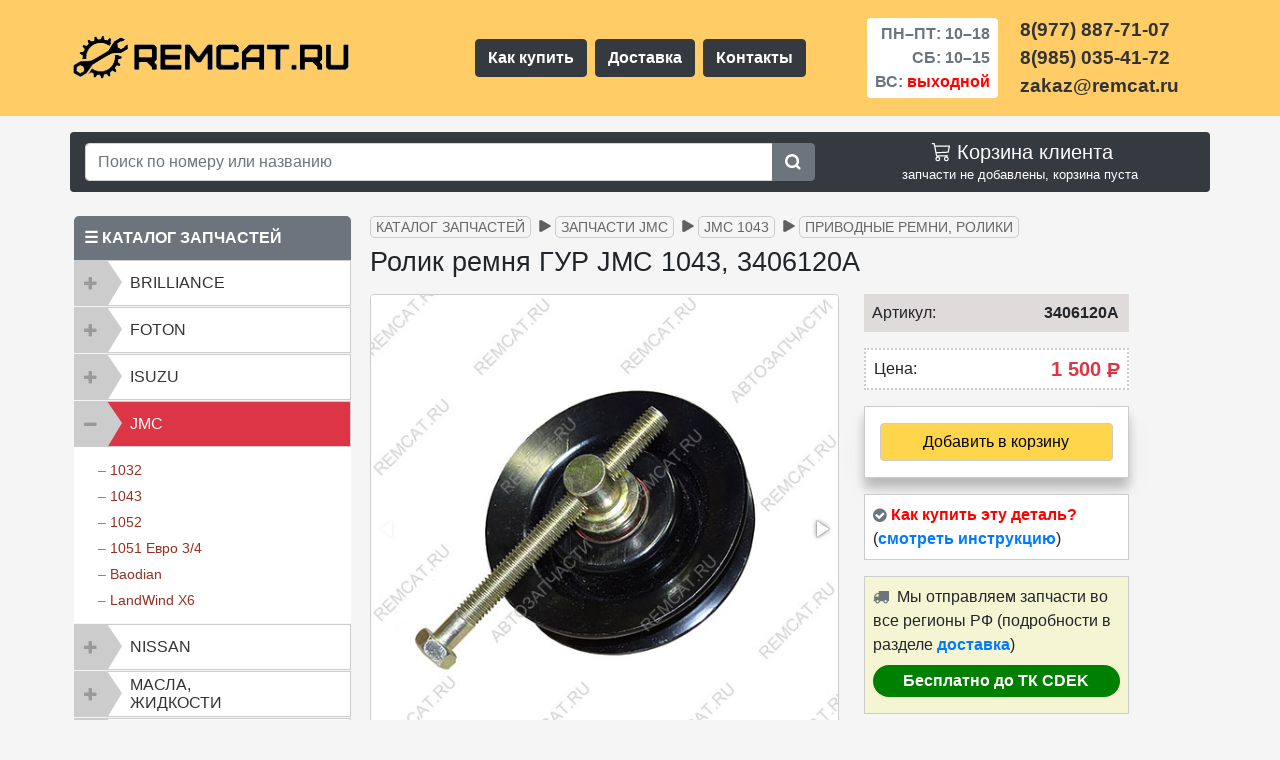

--- FILE ---
content_type: text/html; charset=UTF-8
request_url: https://remcat.ru/catalog/jmc/1043/remni-roliki/rolik-remnya-gur-jmc1043/
body_size: 14783
content:
<!DOCTYPE html><html lang="ru"><head><meta charset="UTF-8"><meta content="IE=edge" http-equiv="X-UA-Compatible"><link href="favicon.ico" rel="icon" type="image/x-icon"><link rel="apple-touch-icon" sizes="120x120" href="/assets/images/favicon/apple-icon-120x120.png"><link rel="icon" type="image/png" sizes="32x32" href="/assets/images/favicon/favicon-32x32.png"><link rel="icon" type="image/png" sizes="16x16" href="/assets/images/favicon/favicon-16x16.png"><link rel="mask-icon" href="/assets/images/favicon/favicon-32x32.svg" color="#fff">
<meta name="viewport" content="width=device-width, initial-scale=1, shrink-to-fit=no">


<title>3406120A Ролик ремня ГУР JMC 1043 | магазин REMCAT.RU</title><meta name="yandex-verification" content="5165c9733e01a527"><meta name="description" content="Купить ролик ремня ГУР JMC 1043, 3406120A в магазине запчастей для грузовиков и пикапов REMCAT.RU"><meta name="keywords" content="Ролик ремня ГУР JMC 1043, 3406120A, ролик jmc 1043, гур jmc 1043, ремень jmc 1043"><base href="https://remcat.ru/"><link rel="canonical" href="https://remcat.ru/catalog/jmc/1043/remni-roliki/rolik-remnya-gur-jmc1043/"><meta property="og:title" content="3406120A Ролик ремня ГУР JMC 1043 | магазин REMCAT.RU"><meta property="og:description" content="Купить ролик ремня ГУР JMC 1043, 3406120A в магазине запчастей для грузовиков и пикапов REMCAT.RU"><meta property="og:image" content="https://remcat.ru/assets/images/products/193/rolik-remnya-gur-jmc1043-1.jpg"><meta property="og:url" content="https://remcat.ru/catalog/jmc/1043/remni-roliki/rolik-remnya-gur-jmc1043/"><meta property="og:type" content="website"><meta name="twitter:card" content="summary"><meta name="twitter:title" content="3406120A Ролик ремня ГУР JMC 1043 | магазин REMCAT.RU"><meta name="twitter:description" content="Купить ролик ремня ГУР JMC 1043, 3406120A в магазине запчастей для грузовиков и пикапов REMCAT.RU"><meta name="twitter:image" content="https://remcat.ru/assets/images/products/193/rolik-remnya-gur-jmc1043-1.jpg">
    <link rel="stylesheet" href="/assets/components/themebootstrap/css/bootstrap.min.css" >
    <link rel="stylesheet" href="/assets/components/themebootstrap/css/css/all3.css?time=33" >
    <link rel="stylesheet" href="/assets/components/minishop2/css/web/default.css" >
    <link rel="stylesheet" href="/assets/components/themebootstrap/css/responsive.css">
    <script>if(navigator.userAgent.indexOf("Firefox")>=0){var elms=document.querySelectorAll('link[rel=preload][as=style]');for(i=0;i<elms.length;i++){elms[i].rel="stylesheet";}}</script>
    <link rel="dns-prefetch" href="https://mc.yandex.ru">
    <link rel="preconnect" href="https://mc.yandex.ru">
 

<script>miniShop2Config = {"cssUrl":"\/assets\/components\/minishop2\/css\/web\/","jsUrl":"\/assets\/components\/minishop2\/js\/web\/","actionUrl":"\/assets\/components\/minishop2\/action.php","ctx":"web","close_all_message":"\u0437\u0430\u043a\u0440\u044b\u0442\u044c \u0432\u0441\u0435","price_format":[2,"."," "],"price_format_no_zeros":true,"weight_format":[3,"."," "],"weight_format_no_zeros":true};</script>
</head>
<body> <header>
    <!-- -->
    
       <div class="container-fluid">
            
       <!--<a href="news/ng2026/" class="slike d-block text-center d-sm-flex justify-content-center font-weight-bold align-items-center py-1 text-decoration-none" title="notice">
                
                <div style="color: #FFFF00">
                    <span>&nbsp;</span>
                    
                    <span  style="font-weight: 500; color:#fff">
                        <svg xmlns="http://www.w3.org/2000/svg" width="22" height="22" fill="currentColor" class="bi bi-tree" viewBox="0 0 20 20"><path d="M8.416.223a.5.5 0 0 0-.832 0l-3 4.5A.5.5 0 0 0 5 5.5h.098L3.076 8.735A.5.5 0 0 0 3.5 9.5h.191l-1.638 3.276a.5.5 0 0 0 .447.724H7V16h2v-2.5h4.5a.5.5 0 0 0 .447-.724L12.31 9.5h.191a.5.5 0 0 0 .424-.765L10.902 5.5H11a.5.5 0 0 0 .416-.777l-3-4.5zM6.437 4.758A.5.5 0 0 0 6 4.5h-.066L8 1.401 10.066 4.5H10a.5.5 0 0 0-.424.765L11.598 8.5H11.5a.5.5 0 0 0-.447.724L12.69 12.5H3.309l1.638-3.276A.5.5 0 0 0 4.5 8.5h-.098l2.022-3.235a.5.5 0 0 0 .013-.507z"/></svg>C Новым годом и Рождеством Христовым!&nbsp;&nbsp;– &nbsp;<span style="color:#eeff07">праздничный график <svg xmlns="http://www.w3.org/2000/svg" width="20" height="20" fill="currentColor" class="bi bi-hand-index-thumb" viewBox="0 0 20 20"><path d="M6.75 1a.75.75 0 0 1 .75.75V8a.5.5 0 0 0 1 0V5.467l.086-.004c.317-.012.637-.008.816.027.134.027.294.096.448.182.077.042.15.147.15.314V8a.5.5 0 0 0 1 0V6.435l.106-.01c.316-.024.584-.01.708.04.118.046.3.207.486.43.081.096.15.19.2.259V8.5a.5.5 0 1 0 1 0v-1h.342a1 1 0 0 1 .995 1.1l-.271 2.715a2.5 2.5 0 0 1-.317.991l-1.395 2.442a.5.5 0 0 1-.434.252H6.118a.5.5 0 0 1-.447-.276l-1.232-2.465-2.512-4.185a.517.517 0 0 1 .809-.631l2.41 2.41A.5.5 0 0 0 6 9.5V1.75A.75.75 0 0 1 6.75 1zM8.5 4.466V1.75a1.75 1.75 0 1 0-3.5 0v6.543L3.443 6.736A1.517 1.517 0 0 0 1.07 8.588l2.491 4.153 1.215 2.43A1.5 1.5 0 0 0 6.118 16h6.302a1.5 1.5 0 0 0 1.302-.756l1.395-2.441a3.5 3.5 0 0 0 .444-1.389l.271-2.715a2 2 0 0 0-1.99-2.199h-.581a5.114 5.114 0 0 0-.195-.248c-.191-.229-.51-.568-.88-.716-.364-.146-.846-.132-1.158-.108l-.132.012a1.26 1.26 0 0 0-.56-.642 2.632 2.632 0 0 0-.738-.288c-.31-.062-.739-.058-1.05-.046l-.048.002zm2.094 2.025z"/></svg></span>
                    </span>
                </div>-->
                
  <!--<div class="pl-3 text-white">&nbsp;off</div>-->
       <!--</a>-->
        </div>
     <!--<div class="clearfix pt-2 pt-sm-0" style="background-color: #aa3389;">&nbsp;</div>-->
 
    <!-- -->
     <div class="head-top container-fluid py-2" ><!--   pb-2 pt-4 pt-md-3-->
        <div class="container">
            <div class="row align-items-center my-2">
               <div class="col-12 col-md-4 order-md-1 col-lg-4 order-lg-1 mb-2 mb-sm-0 p-0 d-flex justify-content-center justify-content-lg-start" >
                   <a href="https://remcat.ru/"><img class="logo-pic text-center" src="assets/images/if/logo-remcat4.png" alt="Магазин запчастей – REMCAT.RU"></a>
                   
               </div>
               
               <nav class="col-12 col-sm-4 order-4 menu col-md-2 d-sm-inline d-lg-flex order-md-4 col-lg-4 order-lg-2 px-0 mt-2 mt-sm-0 d-flex justify-content-around justify-content-lg-center">
                   <a class="btn btn-dark font-weight-bold m-1 text-nowrap" href="/kak-kupit-detal/">Как купить</a>
                   <a class="btn btn-dark font-weight-bold m-1" href="/dostavka/">Доставка</a>
                   <a class="btn btn-dark font-weight-bold m-1" href="/contacts/">Контакты</a>
               </nav>
               <div class="timework col-6 col-sm-4 col-md-3 order-md-2 col-lg-2 order-lg-3 d-flex justify-content-center pr-md-0">
                   <div class="font-weight-bold text-right bg-white text-muted px-4 px-sm-2 py-1 rounded">
                       <p class="d-block py-0 my-0">ПН–ПТ:&nbsp;10–18</p>
                       <p class="d-block py-0 my-0">СБ:&nbsp;10–15</p>
                       <p class="d-block py-0 my-0">ВС: <span style="color:red">выходной</span></p>
                    </div>
               </div>
               <div class="phones col-6 col-sm-4 col-md-3 order-md-3 col-lg-2 order-lg-4 p-0 d-flex justify-content-center justify-content-xl-start">
                    <div class="font-weight-bold">
                       <a class="link-tel d-block" href="tel:+79778877107">8(977) 887-71-07</a>
                       <a class="link-tel d-block" href="tel:+79850354172">8(985) 035-41-72</a>
                       <span class="link-tel d-block">zakaz@remcat.ru</span>
                    </div>
               </div>
           </div>
        </div>
     </div>
</header>

<div class="container-fluid mt-3 px-2">
    <div class="container rounded bg-dark">
        <div class="row">
            <div class="col-md-7 col-lg-8 my-2 align-self-center">
                <form class="input-group md-form form-sm form-2 pl-0" action="results/" method="get"> <input class="form-control my-0 py-1 red-border w-75" type="text" aria-label="Search" name="search" id="search" value="" placeholder="Поиск по номеру или названию " > <input type="hidden" name="id" value="208"><div class="input-group-append"><button class="btn btn-secondary" type="submit"><svg width="17" height="17" fill="currentColor" viewBox="0 35 557 485" xmlns="http://www.w3.org/2000/svg"><path d="M500.284,443.716l-81.839-81.839c26.117-37.251,41.481-82.592,41.555-131.523c0.189-125.3-100.912-228.299-226.196-230.323  C103.766-2.07-2.07,103.767,0.031,233.804C2.055,359.088,105.054,460.188,230.354,460c48.931-0.074,94.272-15.438,131.523-41.555  c0,0,81.839,81.839,81.839,81.839c15.621,15.621,40.948,15.621,56.568,0h0C515.905,484.663,515.905,459.337,500.284,443.716z   M230,380c-82.71,0-150-67.29-150-150S147.29,80,230,80s150,67.29,150,150S312.71,380,230,380z"/></svg></button></div></form>
            </div>
            <div class="col-md-5 col-lg-4 my-2 text-right">
                <ul class="nav navbar-nav pull-right text-white">
                    <li><div id="msMiniCart" class="">
    <div class="empty" style="text-align:center">
        <div class="h5 mb-0"><svg xmlns="http://www.w3.org/2000/svg" width="24" height="22" fill="currentColor" viewBox="0 1 12 18"><path d="M0 1.5A.5.5 0 0 1 .5 1H2a.5.5 0 0 1 .485.379L2.89 3H14.5a.5.5 0 0 1 .49.598l-1 5a.5.5 0 0 1-.465.401l-9.397.472L4.415 11H13a.5.5 0 0 1 0 1H4a.5.5 0 0 1-.491-.408L2.01 3.607 1.61 2H.5a.5.5 0 0 1-.5-.5zM3.102 4l.84 4.479 9.144-.459L13.89 4H3.102zM5 12a2 2 0 1 0 0 4 2 2 0 0 0 0-4zm7 0a2 2 0 1 0 0 4 2 2 0 0 0 0-4zm-7 1a1 1 0 1 1 0 2 1 1 0 0 1 0-2zm7 0a1 1 0 1 1 0 2 1 1 0 0 1 0-2z"></path></svg> Корзина клиента</div> запчасти не добавлены, корзина пуста    </div>
    <div class="not_empty" style="text-align:center">
        <a href="/cart/" style="text-decoration:none; color:#ffd54c">
            <div class="h5 mb-0">
                <svg xmlns="http://www.w3.org/2000/svg" width="24" height="22" fill="currentColor" viewBox="0 1 12 18"><path d="M0 1.5A.5.5 0 0 1 .5 1H2a.5.5 0 0 1 .485.379L2.89 3H14.5a.5.5 0 0 1 .49.598l-1 5a.5.5 0 0 1-.465.401l-9.397.472L4.415 11H13a.5.5 0 0 1 0 1H4a.5.5 0 0 1-.491-.408L2.01 3.607 1.61 2H.5a.5.5 0 0 1-.5-.5zM3.102 4l.84 4.479 9.144-.459L13.89 4H3.102zM5 12a2 2 0 1 0 0 4 2 2 0 0 0 0-4zm7 0a2 2 0 1 0 0 4 2 2 0 0 0 0-4zm-7 1a1 1 0 1 1 0 2 1 1 0 0 1 0-2zm7 0a1 1 0 1 1 0 2 1 1 0 0 1 0-2z"></path></svg> Перейти в корзину            </div>
        </a> Запчастей: <strong class="ms2_total_count">0</strong> шт., на сумму: <strong class="ms2_total_cost">0</strong>&nbsp;<span class="rub">Р</span> <!--Руб.-->
    </div>
</div></li>
                </ul>
            </div>
        </div>
    </div>
</div>
<div id="content" class="main">
    <div class="container">
    <div class="row">
       <div class="col-sm-6 col-md-4 col-lg-3 px-0">
       <div class="container mt-10 mb-4 px-1">
    <div class="mt-4" style="border-bottom: 1px solid #ccc;">
        <div style="background-color: #6c757d;padding:10px;color: #fff; border-radius: 5px 5px 0px 0px; font-weight:bold">&#9776;&nbsp;КАТАЛОГ ЗАПЧАСТЕЙ</div>

        <div class="">
            <div class="panel-group" id="accordionus" role="tablist" aria-multiselectable="false">
                <div class="panel panel-default">
                    <div class="panel-heading" role="tab" id="headingBril">
                        <div class="panel-title"> 
                            <a class="text-left collapsed"  role="button" data-toggle="collapse" data-parent="#accordionus" href="#collapseBril" aria-expanded="false" aria-controls="collapseBril"> BRILLIANCE</a>
                        </div>
                    </div>
                    <div id="collapseBril" class="panel-collapse collapse " role="tabpanel" aria-labelledby="headingBril">
                        <div class="panel-body text-left ml-4">
                            – <a href="catalog/brilliance/m1-m2/">M1, M2</a> <br>
                            – <a href="catalog/brilliance/v5/">V5</a> <br>
                        </div>
                    </div>
                </div>
            
				<div class="panel panel-default">
					<div class="panel-heading" role="tab" id="headingFoton">
						<div class="panel-title"> 
							<a class="collapsed text-left" role="button" data-toggle="collapse" data-parent="#accordionus" href="#collapseFoton" aria-expanded="false" aria-controls="collapseFoton"> FOTON </a>
						</div>
					</div>
					<div id="collapseFoton" class="panel-collapse collapse " role="tabpanel" aria-labelledby="headingFoton">
						<div class="panel-body text-left ml-4">
							– <a href="catalog/foton/1039-1049c/">1039 | 1049C дв. Isuzu</a> <br>
						</div>
					</div>
				</div>
            
				<div class="panel panel-default">
					<div class="panel-heading" role="tab" id="headingIsuzu">
						<div class="panel-title"> 
							<a class="text-left collapsed" role="button" data-toggle="collapse" data-parent="#accordionus" href="#collapseIsuzu" aria-expanded="false" aria-controls="collapseIsuzu"> ISUZU </a>
						</div>
					</div>
					<div id="collapseIsuzu" class="panel-collapse collapse " role="tabpanel" aria-labelledby="headingIsuzu">
						<div class="panel-body text-left ml-4">
							– <a href="catalog/isuzu/nqr75-npr75/">NQR75 | NPR75</a> <br>
							– <a href="catalog/isuzu/nlr85/">NLR85 | NMR85</a> <br>
							– <a href="catalog/isuzu/nkr55/">NKR55</a> <br>
						</div>
					</div>
				</div>
            
                <div class="panel panel-default">
					<div class="panel-heading" role="tab" id="headingJmc">
						<div class="panel-title">
							 <a class="collapse text-left" role="button" data-toggle="collapse" data-parent="#accordionus" href="#collapseJmc" aria-expanded="false" aria-controls="collapseJmc"> JMC </a>
						</div>
					</div>
					<div id="collapseJmc" class="panel-collapse collapse show" role="tabpanel" aria-labelledby="headingJmc">
						<div class="panel-body text-left ml-4">
							– <a href="catalog/jmc/1032/">1032</a> <br>
							– <a href="catalog/jmc/1043/">1043</a> <br>
							– <a href="catalog/jmc/1052/">1052</a> <br>
							– <a href="catalog/jmc/1051e34/">1051 Евро 3/4</a> <br>
							– <a href="catalog/jmc/baodian/">Baodian</a> <br>
							– <a href="catalog/jmc/landwind-x6/">LandWind X6</a> <br>
						</div>
					</div>
				</div>
            
                <div class="panel panel-default">
					<div class="panel-heading" role="tab" id="headingNissan">
						<div class="panel-title"> 
							<a class="collapsed text-left" role="button" data-toggle="collapse" data-parent="#accordionus" href="#collapseNissan" aria-expanded="false" aria-controls="collapseNissan"> NISSAN </a>
						</div>
					</div>
					<div id="collapseNissan" class="panel-collapse collapse " role="tabpanel" aria-labelledby="headingNissan">
						<div class="panel-body text-left ml-4">
							– <a href="catalog/nissan/cabstar-f24/">Cabstar F24</a> <br>
						</div>
					</div>
				</div>
            
                <div class="panel panel-default">
					<div class="panel-heading" role="tab" id="headingMasla">
						<div class="panel-title"> 
							<a class="collapsed text-left py-md-1" role="button" data-toggle="collapse" data-parent="#accordionus" href="#collapseMasla" aria-expanded="false" aria-controls="collapseMasla"> Масла,<br> жидкости</a>
						</div>
					</div>
					<div id="collapseMasla" class="panel-collapse collapse " role="tabpanel" aria-labelledby="headingMasla">
						<div class="panel-body text-left ml-4">
							– <a href="catalog/masla-zhidkosti/motor/">Масла моторные</a><br>
							– <a href="catalog/masla-zhidkosti/transmis/">Масла трансмиссионные</a><br>
							– <a href="catalog/masla-zhidkosti/zhidkosti/">Жидкости</a><br>
							– <a href="catalog/masla-zhidkosti/smazki/">Смазки</a>
						</div>
					</div>
				</div>
            
                <div class="panel panel-default">
                    <div class="panel-heading" role="tab" id="headingSepar">
                        <div class="panel-title"> 
                            <a class="collapsed text-left py-md-1" role="button" data-toggle="collapse" data-parent="#accordionus" href="#collapseSepar" aria-expanded="false" aria-controls="collapseSepar"> Сепараторы, подогреватели </a>
                        </div>
                    </div>
                    <div id="collapseSepar" class="panel-collapse collapse " role="tabpanel" aria-labelledby="headingSepar">
                        <div class="panel-body text-left ml-4">
                            – <a href="catalog/separatory-podogrevateli/podogrevateli/">Предпусковые подогреватели</a> <br>
                            – <a href="catalog/separatory-podogrevateli/separatory/">Сепараторы дизельного топлива</a> <br>
                        </div>
                    </div>
                </div>
                
            </div>
         </div>
    </div>
<div style="background-color: #6c757d;padding:10px;color:#fff;border-radius:5px 5px 0px 0px;margin-top:15px; font-weight:bold">&#9733;&nbsp;СПЕЦПРЕДЛОЖЕНИЯ</div>

   <div class="row mx-0">
        
        
        <!--number-revers-->
        
        
        <div class="col-12 px-0">
            <div class="row mx-0 mb-2 px-0 rounded-lg" style="border:1px solid #ffc107;">
                <div class="col-12 bg-white pt-2 pb-0">
                    <div class="row">
                        <div class="col-9 text-left px-2">
                            <p class="h6 text-dark font-weight-bold">для NISSAN CABSTAR<span class="text-warning font-weight-bold">&nbsp;&check;</span></p>
                            <p class="h6 text-dark text-truncate">Трапеция + Мотор стеклоочиститеоя</p>
                        </div>
                        <div class="col-3 px-0 font-weight-bold text-center h5">№113</div>
                    </div>
                </div>
                
                <div class="col-12 bg-white pt-2">
                    <div class="row align-items-end">
                        <div class="col-12 text-center">
                           <img src="assets/images/sp/sp113-1-min.jpg" alt="Комплект запчастей: Трапеция стеклоочистителя 28840LC60A + мотор стеклоочистителя 28810MB40A Nissan Cabstar. Спецпредложение № 113.">
                        </div>
                    </div>
                </div>
                
                 <div class="col-12 bg-white pt-2">
                    <div class="row align-items-end">
                        <div class="col-12 text-center pb-2">
                           <del class="font-weight-bold text-nowrap">13000 р.</del>&nbsp;<span class="rounded-pill text-nowrap h5 px-2 py-1 font-weight-bold" style="background-color: #dc3545; color:#fff">12000 р.</span>
                        </div>
                    </div>
                </div>
                <div class="col-12 bg-white pb-3 rounded-bottom">
                    <div class="row align-items-end">
                        <div class="col-5 pl-2 pr-0">
                            <a class="d-block btn btn-secondary btn-sm font-weight-bold" href="/spec/sp113/" title="смотреть">Смотреть</a>
                        </div>
                        <div class="col-7 pl-0 pr-2 text-right text-nowrap" style="color:green; font-weight:bold">
                            <span class="text-dark small font-weight-bold">по 14.02.26</span><br>
                            <span><svg xmlns="http://www.w3.org/2000/svg" width="16" height="16" fill="currentColor" viewBox="0 0 16 16">
                                <path d="M16 8A8 8 0 1 1 0 8a8 8 0 0 1 16 0zm-3.97-3.03a.75.75 0 0 0-1.08.022L7.477 9.417 5.384 7.323a.75.75 0 0 0-1.06 1.06L6.97 11.03a.75.75 0 0 0 1.079-.02l3.992-4.99a.75.75 0 0 0-.01-1.05z"></path>
                            </svg> действует</span>
                        </div>  
                    </div>
                </div>
            </div>
        </div>
        
        
        
    
        
        
        
       
        
</div>

<div style="background-color: #6c757d;padding:10px;color:#fff;border-radius:5px 5px 0px 0px;margin-top:15px; font-weight:bold">&nbsp;<img class="img-fluid" style="height:20px;width:20px" src="assets/images/if/logo-r-w-min.png" alt="logo sbornika statey">&nbsp;ПОЛЕЗНЫЕ СТАТЬИ</div>
<div style="padding:10px 10px 0px 0px;background-color:#fff;border:1px solid #ccc;" class="mt-0 mb-2"> <ul class="pol-stat-ind"> <li><a href="stati/turbina-and-life/">Турбина JMC и признаки её неисправности</a></li> <li><a href="stati/zamena-tormoznyh-kolodok-brilliance-v5/">Замена тормозных колодок на Brilliance V5</a></li> <li><a href="stati/starter-jmc/">Устройство, разборка и проверка (ремонт) стартера JMC</a></li><li><a href="stati/sistema-filtracii-topliva-jmc/">Система фильтрации топлива JMC 1032/1043/1052 Евро 2</a></li><li><a href="stati/dvigatel-jmc-opisanie/">Двигатели JMC, основные модификации, описание и различия</a></li><li><a href="stati/masla-i-smazki-jmc/">Масла для двигателя JMC и смазки для различных узлов и агрегатов</a></li></ul> 
</div>
<div style="background-color: #6c757d;padding:10px;color:#fff;border-radius:5px 5px 0px 0px;margin-top:15px; font-weight:bold">
    <svg width="22" height="22" fill="currentColor" viewBox="0 0 23 23" xmlns="http://www.w3.org/2000/svg"><path d="M17.802 12.298s1.617 1.597 2.017 2.336a.127.127 0 0 1 .018.035c.163.273.203.487.123.645-.135.261-.592.392-.747.403h-2.858c-.199 0-.613-.052-1.117-.4-.385-.269-.768-.712-1.139-1.145-.554-.643-1.033-1.201-1.518-1.201a.548.548 0 0 0-.18.03c-.367.116-.833.639-.833 2.032 0 .436-.344.684-.585.684H9.674c-.446 0-2.768-.156-4.827-2.327C2.324 10.732.058 5.4.036 5.353c-.141-.345.155-.533.475-.533h2.886c.387 0 .513.234.601.444.102.241.48 1.205 1.1 2.288 1.004 1.762 1.621 2.479 2.114 2.479a.527.527 0 0 0 .264-.07c.644-.354.524-2.654.494-3.128 0-.092-.001-1.027-.331-1.479-.236-.324-.638-.45-.881-.496.065-.094.203-.238.38-.323.441-.22 1.238-.252 2.029-.252h.439c.858.012 1.08.067 1.392.146.628.15.64.557.585 1.943-.016.396-.033.842-.033 1.367 0 .112-.005.237-.005.364-.019.711-.044 1.512.458 1.841a.41.41 0 0 0 .217.062c.174 0 .695 0 2.108-2.425.62-1.071 1.1-2.334 1.133-2.429.028-.053.112-.202.214-.262a.479.479 0 0 1 .236-.056h3.395c.37 0 .621.056.67.196.082.227-.016.92-1.566 3.016-.261.349-.49.651-.691.915-1.405 1.844-1.405 1.937.083 3.337z"></path></svg>ВЫ В КОНТАКТЕ?</div> 
<div class="vk_widget mt-0 mb-2 bg-white" style="border: 1px solid #ccc;"><div class="py-3 pl-2 mx-2" style="border-bottom: 1px solid #cccccc60; color: #1463ae; font-weight:bold; font-size:12px; font-family: Helvetica;"><img src="assets/images/if/shestern.png" alt="знак REMCAT.RU">&nbsp;&nbsp;&nbsp;REMCAT.RU | АВТОЗАПЧАСТИ</div><div class="card-text pt-1 pl-3 pr-3 pb-1" style="font-size:13px; color:#666;">237 подписчиков</div><span onclick="window.open('https://www.vk.com/remcat_msk/','_blank')"><img class="img-fluid" src="assets/images/if/vk-gr-png.png" alt="Группа REMCAT.RU в Контакте"></span><div class="text-center" style="display: flex;"><span onclick="window.open('https://www.vk.com/remcat_msk/','_blank')" class="btn container-fluid btn-primary mx-2 p-1 my-3"  style="font-size:13px;font-family:Helvetica"><i class="fab fa-vk fa"></i> Подписаться на новости</span></div>
</div>
</div>




</div>
       <div class="col-sm-6 col-md-8 col-lg-9 mb-5">
           
           
<ul class="breadcrumb mt-2"><li class="text-nowrap breadcrumb-item mb-1"><a href="catalog/">Каталог запчастей</a></li>
<li class="text-nowrap breadcrumb-item mb-1"><a href="catalog/jmc/">Запчасти JMC</a></li>
<li class="text-nowrap breadcrumb-item mb-1"><a href="catalog/jmc/1043/">JMC 1043</a></li>
<li class="text-nowrap breadcrumb-item mb-1"><a href="catalog/jmc/1043/remni-roliki/">Приводные ремни, ролики</a></li></ul>


       <div class="product"><div itemscope itemtype="http://schema.org/Product">
    
<h1 itemprop="name" class="text-center text-md-left mb-3 mt-1">Ролик ремня ГУР JMC 1043, 3406120A</h1>
    <div class="text-center text-md-left mb-2 mb-md-0">  
    </div>
    <div id="msProduct" class="row align-items-start">
    <div class="col-12 col-md-6 col-lg-7">
        <div id="msGallery">  <div class="fotorama w-100 h100" data-width="100%" data-transition="slide" data-nav="thumbs" data-thumbheight="100" data-thumbwidth="100" data-allowfullscreen="false" data-swipe="true" data-autoplay="0">   <a href="/assets/images/products/193/rolik-remnya-gur-jmc1043-2.jpg" target="_blank"> <img class="img-thumbnail" src="/assets/images/products/193/small/rolik-remnya-gur-jmc1043-2.jpg" alt="Ролик ремня ГУР JMC 1043, 3406120A"> </a>   <a href="/assets/images/products/193/rolik-remnya-gur-jmc1043-1.jpg" target="_blank"> <img class="img-thumbnail" src="/assets/images/products/193/small/rolik-remnya-gur-jmc1043-1.jpg" alt="Ролик ремня ГУР JMC 1043, 3406120A"> </a> </div> </div><div style="position:fixed;left:9999px;opacity:0;"> <img itemprop="image" alt="Ролик ремня ГУР JMC 1043, 3406120A – большое фото" src=/assets/images/products/193/rolik-remnya-gur-jmc1043-2.jpg>,<img itemprop="image" alt="Ролик ремня ГУР JMC 1043, 3406120A – большое фото" src=/assets/images/products/193/rolik-remnya-gur-jmc1043-1.jpg></div>
    </div>
    <div class="col-12 col-md-6 col-lg-4">
        <form class="form-horizontal ms2_form" method="post" style="padding: 0px 10px;">
            <input type="hidden" name="id" value="193">
            <div class="form-group row align-items-center" style="background-color:#e0dbdb; padding-right: 10px;"> 
                <label class="col-6 col-md-3 text-left text-md-left col-form-label pl-2">Артикул:</label>
                <div itemprop="brand" class="col-6 col-md-9 text-right font-weight-bold px-0">3406120A</div>
            </div>
            <div class="form-group row align-items-center" style="background-color: #fff; border:2px dotted #ccc; padding-right: 10px;">
                 <label class="col-6 col-md-3 text-left text-md-left col-form-label pl-2">Цена:</label>
                 
                     <div itemprop="offers" itemscope itemtype="http://schema.org/Offer" class="price col-6 col-md-9 px-0 text-right text-danger font-weight-bold" style="font-size: 20px;">1 500&nbsp;<span class="rub">Р</span>
                     <meta itemprop="price" content="1 500">
                     <meta itemprop="priceCurrency" content="RUB">
                     <link itemprop="availability" href="http://schema.org/InStock">
                     </div>
                    
            </div>
            <div class="form-group row align-items-center" style="border:1px solid #ccc;background-color:#fff; box-shadow: 0 14px 28px rgba(0,0,0,0.05), 0 10px 10px rgba(0,0,0,0.22);">
                <div class="col-12 col-md-12 text-center text-md-center text-sm-center my-3">
                    <input style="display:none" type="number" name="count" id="product_price" class="form-control col-md-4" value="1">
                    <button type="submit" class="btn container-fluid" style="color:#000;font-weight:500;border:1px solid #ccc; background-color:#ffd54c" name="ms2_action" value="cart/add" 
                    >  
                    <!---->
                        Добавить в корзину
                    </button>
                </div>
            </div>
            <div class="form-group row align-items-center p-2" style="border:1px solid #ccc; background-color:#fff">
                <i class="fa fa-check-circle" aria-hidden="true" style="color:#6c757d"></i>
                <span style="color:red; font-weight:700;">&nbsp;Как купить эту деталь?</span>
                <span>(<a href="kak-kupit-detal/" style="font-weight:bold">смотреть инструкцию</a>)</span>
            </div>
            <div class="form-group row align-items-center p-2 " style="border:1px solid #ccc; background-color:#f5f5d3">
                <div>
                    <i class="fa fa-truck red" aria-hidden="true" style="color:#6c757d"></i>&nbsp;
                    Мы отправляем запчасти во все регионы РФ (подробности в разделе <a style="font-weight:bold" href="dostavka/">доставка</a>)
                    <p class="rounded-pill px-2 py-1 my-2 font-weight-bold text-nowrap text-center" style="background-color: #008000; color:#fff"><strong>Бесплатно до ТК CDEK</strong></p>
                </div>
            </div>
            <div class="form-group row text-center">
                
            </div>
            
            </form>
        </div>
    </div>
    

<div class="mt-3" itemprop="description">
    <h2 class="mb-3">Технические характеристики ролика:</h2>
<p>Ролик ремня ГУР (гидроусилителя руля) JMC 1043</p> 
<p>Производство: China (Китай)</p>
<p>Оригинальный номер: <strong>3406120A</strong></p>
<p><img class="img-fluid" src="/assets/images/shema/rolik-remnya-gur-jmc1043-193-1.gif" alt="На схеме изображен ролик ремня ГУР JMC 1043, 3406120A"></p>
<p>В ассортименте оригинальные и неоригинальные запчасти для системы рулевого управления JMC.</p>
</div>
</div>
       <p>Информация по представленным аналогам является справочной.</p><p>Во избежание недоразумений при приобретении деталей информацию совместимости рекомендуется уточнить у менеджера–консультанта.</p><h2 class="mb-3">Возможно, вам ещё понадобится:</h2>
<div class="ms2_product mb-2 col-md-4 col-lg-3" style="float: left !important; padding: 0px 5px;">
	<form method="post" class="ms2_form d-flex flex-column align-items-center no-gutters" style="padding: 10px 5px; background-color:#ece7e7; border-radius:10px; border: 1px solid #ccc;">
		<input type="hidden" name="id" value="384">
		<input type="hidden" name="count" value="1">
		<input type="hidden" name="options" value="[]">
		<div class="col-12 text-center"> <a href="catalog/brilliance/v5/ehlektrika/modul-dostupa-i-zapuska-bez-klyucha-brilliance-v5-4578046/">  <img style="border: 1px dashed #ccc;width: 160px;height:160px" src="/assets/images/products/384/small/384-1-min.jpg" class="mw-100" alt="Блок управления (модуль) доступа и запуска без ключа Brilliance V5 (Бриллианс), 4578046" title="Блок управления (модуль) доступа и запуска без ключа Brilliance V5 (Бриллианс), 4578046">  </a>
		</div>
		<div class="d-flex flex-column align-items-center no-gutters">
			<div class="col-12 mt-1">
				<div class="text-center mt-0" style="min-height: 96px;"> <a style="font-size: 15px;color: #666;" href="catalog/brilliance/v5/ehlektrika/modul-dostupa-i-zapuska-bez-klyucha-brilliance-v5-4578046/" class="font-weight-bold">Блок управления (модуль) доступа и запуска без ключа Brilliance V5 (Бриллианс), 4578046</a>
				</div>
				<div class="text-center mt-1" style="margin: 0px auto; margin-top:10px"> <span class="price ml-md-0 container-fluid" style="color: #da0f00; font-weight:bold; border: 1px solid #ccc; padding: 5px 10px; border-radius: 5px; display: inline-block; background-color: #fff; text-align:center;font-size: 20px;">14 500&nbsp;<span class="rub">Р</span><!-- Руб.--></span> </div>
				<div class="flags mt-2 d-flex justify-content-around">  </div></div>
			<div class="col-12 mt-1 text-center">
				<button class="btn container-fluid" style="color:#000; border:1px solid #999; background-color:#ffd54c" type="submit" name="ms2_action" value="cart/add">Добавить в корзину</button>
			</div>
		</div>
	</form>
</div>
<div class="ms2_product mb-2 col-md-4 col-lg-3" style="float: left !important; padding: 0px 5px;">
	<form method="post" class="ms2_form d-flex flex-column align-items-center no-gutters" style="padding: 10px 5px; background-color:#ece7e7; border-radius:10px; border: 1px solid #ccc;">
		<input type="hidden" name="id" value="461">
		<input type="hidden" name="count" value="1">
		<input type="hidden" name="options" value="[]">
		<div class="col-12 text-center"> <a href="catalog/jmc/1043/remni-roliki/remen-gur-jmc1043-eur/">  <img style="border: 1px dashed #ccc;width: 160px;height:160px" src="/assets/images/products/461/small/remen-gur-jmc1043-3.jpg" class="mw-100" alt="Ремень ГУР JMC 1043, 3406021AR" title="Ремень ГУР JMC 1043, 3406021AR">  </a>
		</div>
		<div class="d-flex flex-column align-items-center no-gutters">
			<div class="col-12 mt-1">
				<div class="text-center mt-0" style="min-height: 96px;"> <a style="font-size: 15px;color: #666;" href="catalog/jmc/1043/remni-roliki/remen-gur-jmc1043-eur/" class="font-weight-bold">Ремень ГУР JMC 1043, 3406021AR</a>
				</div>
				<div class="text-center mt-1" style="margin: 0px auto; margin-top:10px"> <span class="price ml-md-0 container-fluid" style="color: #da0f00; font-weight:bold; border: 1px solid #ccc; padding: 5px 10px; border-radius: 5px; display: inline-block; background-color: #fff; text-align:center;font-size: 20px;">500&nbsp;<span class="rub">Р</span><!-- Руб.--></span> </div>
				<div class="flags mt-2 d-flex justify-content-around">  </div></div>
			<div class="col-12 mt-1 text-center">
				<button class="btn container-fluid" style="color:#000; border:1px solid #999; background-color:#ffd54c" type="submit" name="ms2_action" value="cart/add">Добавить в корзину</button>
			</div>
		</div>
	</form>
</div>

<div class="clearfix"></div>
<h3 class="mb-3 h4 mt-3">Другие запчасти из этой категории:</h3>

<!--desktop-->
 <div class="ms2_product mb-2 col-1" style="float: left !important; padding: 0px 5px; min-width: 150px;">
  <form
    method="post"
    class="ms2_form d-flex flex-column align-items-center no-gutters"
    style="padding: 10px 5px; background-color:#ece7e7; border-radius:10px; border: 1px solid #ccc;"
  >
    <input type="hidden" name="id" value="150" ><input
      type="hidden"
      name="count"
      value="1"
    >
	<input type="hidden" name="options" value="[]" >
    <div class="col-12 text-center">
      <a href="catalog/jmc/1043/remni-roliki/remen-generatora-jmc1043-ori/"
        ><img
          style="border: 1px dashed #ccc;width: 136px;height:136px"
          src="/assets/images/products/150/small/remen-generatora-jmc1043-ori-1.jpg"
          class="mw-100"
          alt="Ремень генератора JMC 1043, 1307012A1AR"
          title="Ремень генератора JMC 1043, 1307012A1AR"
        ></a
      >
    </div>
    <div class="d-flex flex-column align-items-center no-gutters">
      <div class="col-12 mt-1">
        <div
          class="text-center mt-0"
          style="min-height: 96px; max-height: 96px;"
        >
          <a
            style="font-size: 14px;color: #666;"
            href="catalog/jmc/1043/remni-roliki/remen-generatora-jmc1043-ori/"
            class="font-weight-bold"
            >Ремень генератора JMC 1043, 1307012A1AR</a
          >
        </div>
        <div class="text-center mt-1" style="margin: 0px auto; margin-top:10px">
          <span
            class="price ml-md-0 container-fluid"
            style="color: #da0f00; font-weight:bold; border: 1px solid #ccc; padding: 5px 10px; border-radius: 5px; display: inline-block; background-color: #fff; text-align:center;font-size: 20px;"
            >600&nbsp;<span class="rub">Р</span> <!--Руб.--></span
          >
        </div>
      </div>
    </div>
  </form>
</div>



<!--desktop-->
 <div class="ms2_product mb-2 col-1" style="float: left !important; padding: 0px 5px; min-width: 150px;">
  <form
    method="post"
    class="ms2_form d-flex flex-column align-items-center no-gutters"
    style="padding: 10px 5px; background-color:#ece7e7; border-radius:10px; border: 1px solid #ccc;"
  >
    <input type="hidden" name="id" value="608" ><input
      type="hidden"
      name="count"
      value="1"
    >
	<input type="hidden" name="options" value="[]" >
    <div class="col-12 text-center">
      <a href="catalog/jmc/1043/remni-roliki/rolik-remnya-kondicionera-jmc1043/"
        ><img
          style="border: 1px dashed #ccc;width: 136px;height:136px"
          src="/assets/images/products/608/small/rolik-remnya-kondicionera-jmc1043-2.jpg"
          class="mw-100"
          alt="Ролик ремня кондиционера JMC 1043, 8103120A5"
          title="Ролик ремня кондиционера JMC 1043, 8103120A5"
        ></a
      >
    </div>
    <div class="d-flex flex-column align-items-center no-gutters">
      <div class="col-12 mt-1">
        <div
          class="text-center mt-0"
          style="min-height: 96px; max-height: 96px;"
        >
          <a
            style="font-size: 14px;color: #666;"
            href="catalog/jmc/1043/remni-roliki/rolik-remnya-kondicionera-jmc1043/"
            class="font-weight-bold"
            >Ролик ремня кондиционера JMC 1043, 8103120A5</a
          >
        </div>
        <div class="text-center mt-1" style="margin: 0px auto; margin-top:10px">
          <span
            class="price ml-md-0 container-fluid"
            style="color: #da0f00; font-weight:bold; border: 1px solid #ccc; padding: 5px 10px; border-radius: 5px; display: inline-block; background-color: #fff; text-align:center;font-size: 20px;"
            >1 500&nbsp;<span class="rub">Р</span> <!--Руб.--></span
          >
        </div>
      </div>
    </div>
  </form>
</div>



<!--desktop-->
 <div class="ms2_product mb-2 col-1" style="float: left !important; padding: 0px 5px; min-width: 150px;">
  <form
    method="post"
    class="ms2_form d-flex flex-column align-items-center no-gutters"
    style="padding: 10px 5px; background-color:#ece7e7; border-radius:10px; border: 1px solid #ccc;"
  >
    <input type="hidden" name="id" value="461" ><input
      type="hidden"
      name="count"
      value="1"
    >
	<input type="hidden" name="options" value="[]" >
    <div class="col-12 text-center">
      <a href="catalog/jmc/1043/remni-roliki/remen-gur-jmc1043-eur/"
        ><img
          style="border: 1px dashed #ccc;width: 136px;height:136px"
          src="/assets/images/products/461/small/remen-gur-jmc1043-3.jpg"
          class="mw-100"
          alt="Ремень ГУР JMC 1043, 3406021AR"
          title="Ремень ГУР JMC 1043, 3406021AR"
        ></a
      >
    </div>
    <div class="d-flex flex-column align-items-center no-gutters">
      <div class="col-12 mt-1">
        <div
          class="text-center mt-0"
          style="min-height: 96px; max-height: 96px;"
        >
          <a
            style="font-size: 14px;color: #666;"
            href="catalog/jmc/1043/remni-roliki/remen-gur-jmc1043-eur/"
            class="font-weight-bold"
            >Ремень ГУР JMC 1043, 3406021AR</a
          >
        </div>
        <div class="text-center mt-1" style="margin: 0px auto; margin-top:10px">
          <span
            class="price ml-md-0 container-fluid"
            style="color: #da0f00; font-weight:bold; border: 1px solid #ccc; padding: 5px 10px; border-radius: 5px; display: inline-block; background-color: #fff; text-align:center;font-size: 20px;"
            >500&nbsp;<span class="rub">Р</span> <!--Руб.--></span
          >
        </div>
      </div>
    </div>
  </form>
</div>



<!--desktop-->
 <div class="ms2_product mb-2 col-1" style="float: left !important; padding: 0px 5px; min-width: 150px;">
  <form
    method="post"
    class="ms2_form d-flex flex-column align-items-center no-gutters"
    style="padding: 10px 5px; background-color:#ece7e7; border-radius:10px; border: 1px solid #ccc;"
  >
    <input type="hidden" name="id" value="2401" ><input
      type="hidden"
      name="count"
      value="1"
    >
	<input type="hidden" name="options" value="[]" >
    <div class="col-12 text-center">
      <a href="catalog/jmc/1043/remni-roliki/rolik-remnya-gur-jmc1043-v-sbore-kronsch/"
        ><img
          style="border: 1px dashed #ccc;width: 136px;height:136px"
          src="/assets/images/products/2401/small/rolik-remnya-gur-jmc1043-v-sbore-kronsch-2-min.jpg"
          class="mw-100"
          alt="Ролик ремня ГУР JMC 1043 в сборе с кронштейном, 3406120AR"
          title="Ролик ремня ГУР JMC 1043 в сборе с кронштейном, 3406120AR"
        ></a
      >
    </div>
    <div class="d-flex flex-column align-items-center no-gutters">
      <div class="col-12 mt-1">
        <div
          class="text-center mt-0"
          style="min-height: 96px; max-height: 96px;"
        >
          <a
            style="font-size: 14px;color: #666;"
            href="catalog/jmc/1043/remni-roliki/rolik-remnya-gur-jmc1043-v-sbore-kronsch/"
            class="font-weight-bold"
            >Ролик ремня ГУР JMC 1043 в сборе с кронштейном, 3406120AR</a
          >
        </div>
        <div class="text-center mt-1" style="margin: 0px auto; margin-top:10px">
          <span
            class="price ml-md-0 container-fluid"
            style="color: #da0f00; font-weight:bold; border: 1px solid #ccc; padding: 5px 10px; border-radius: 5px; display: inline-block; background-color: #fff; text-align:center;font-size: 20px;"
            >3 500&nbsp;<span class="rub">Р</span> <!--Руб.--></span
          >
        </div>
      </div>
    </div>
  </form>
</div>



<!--desktop-->
 <div class="ms2_product mb-2 col-1" style="float: left !important; padding: 0px 5px; min-width: 150px;">
  <form
    method="post"
    class="ms2_form d-flex flex-column align-items-center no-gutters"
    style="padding: 10px 5px; background-color:#ece7e7; border-radius:10px; border: 1px solid #ccc;"
  >
    <input type="hidden" name="id" value="2516" ><input
      type="hidden"
      name="count"
      value="1"
    >
	<input type="hidden" name="options" value="[]" >
    <div class="col-12 text-center">
      <a href="catalog/jmc/1043/remni-roliki/podshipnik-rolika-remnya-kondicionera-jmc1043-8103120kit/"
        ><img
          style="border: 1px dashed #ccc;width: 136px;height:136px"
          src="/assets/images/products/2516/small/podshipnik-rolika-remnya-kondicionera-jmc1043-8103120kit-2-min.jpg"
          class="mw-100"
          alt="Подшипник ролика ремня кондиционера JMC 1043, 8103120KIT"
          title="Подшипник ролика ремня кондиционера JMC 1043, 8103120KIT"
        ></a
      >
    </div>
    <div class="d-flex flex-column align-items-center no-gutters">
      <div class="col-12 mt-1">
        <div
          class="text-center mt-0"
          style="min-height: 96px; max-height: 96px;"
        >
          <a
            style="font-size: 14px;color: #666;"
            href="catalog/jmc/1043/remni-roliki/podshipnik-rolika-remnya-kondicionera-jmc1043-8103120kit/"
            class="font-weight-bold"
            >Подшипник ролика ремня кондиционера JMC 1043, 8103120KIT</a
          >
        </div>
        <div class="text-center mt-1" style="margin: 0px auto; margin-top:10px">
          <span
            class="price ml-md-0 container-fluid"
            style="color: #da0f00; font-weight:bold; border: 1px solid #ccc; padding: 5px 10px; border-radius: 5px; display: inline-block; background-color: #fff; text-align:center;font-size: 20px;"
            >300&nbsp;<span class="rub">Р</span> <!--Руб.--></span
          >
        </div>
      </div>
    </div>
  </form>
</div>


</div></div></div></div></div>
 <div class="container-fluid" style="background-color:#FFCC66;"><footer class="page-footer pt-4 ">
        <div class="container text-center text-md-left">
            <div class="row">
                <div class="col-md-12 col-lg-4 mx-auto d-none d-md-block">
                    <div class="row align-items-md-end">
                        <div class="col-9 col-lg-12 pl-md-4 pl-lg-3">
                            <div class="row">
                                <div class="col-lg-12 h5 font-weight-bold text-uppercase mt-3 mb-3 px-md-1">
                                 REMCAT.RU – Ремонтный каталог запчастей
                                </div>
                                <p class="col-9 col-lg-12 px-0 px-md-1 pr-xl-4">Хороший помощник для профилактики, обслуживания и ремонта вашего автомобиля.</p>
                            </div>
                        </div>
                        <div class="col-3 col-lg-12 pl-lg-4">
                            <div class="row mb-3">
                                <div class="col-12 col-lg-6 pl-0"><a class="foot-color-link" href="/about/">О&nbsp;компании</a></div>
                                <div class="col-12 col-lg-6 pl-0"><a class="foot-color-link" href="/contacts/">Контакты</a></div>
                            </div>
                        </div>
                    </div>
                </div>
                <hr class="clearfix w-100 d-none d-md-block d-lg-none">
                <div class="col-md-4 col-lg-2 mx-auto d-none d-md-block">
                    <div class="h5 font-weight-bold text-uppercase mt-3 mb-4 text-decoration-none d-none d-md-block">
                        Клиенту
                    </div>
                    <ul class="list-unstyled"  >
                       <li><a class="foot-color-link" href="/catalog/">Каталог</a></li>
                       <li><a class="foot-color-link" href="/kak-kupit-detal/">Как купить</a></li>
                       <li><a class="foot-color-link" href="/dostavka/">Доставка</a></li>
                       <li><a class="foot-color-link" href="/oplata/">Оплата</a></li>
                       <li><a class="foot-color-link" href="/vozvrat/">Возврат товара</a></li>
                    </ul>
                </div>  
                <div class="col-md-4 col-lg-2 mx-auto d-block d-md-none">
                    <div class="h5 font-weight-bold text-uppercase mt-3 mb-2 text-decoration-none">
                        <a class="mt-3 mb-4" href="#collapseExample" role="button" data-toggle="collapse" aria-expanded="false" style="color:#343a40; text-decoration:none">Клиенту&nbsp;<svg xmlns="http://www.w3.org/2000/svg" width="20" height="20" fill="currentColor" viewBox="0 2 16 16"><path fill-rule="evenodd" d="M1.553 6.776a.5.5 0 0 1 .67-.223L8 9.44l5.776-2.888a.5.5 0 1 1 .448.894l-6 3a.5.5 0 0 1-.448 0l-6-3a.5.5 0 0 1-.223-.67z"/></svg></a>
                    </div>
                    <ul class="list-unstyled collapse mb-0" id="collapseExample" >
                       <li><a class="foot-color-link" href="/catalog/">Каталог</a></li>
                       <li><a class="foot-color-link" href="/kak-kupit-detal/">Как купить</a></li>
                       <li><a class="foot-color-link" href="/dostavka/">Доставка</a></li>
                       <li><a class="foot-color-link" href="/oplata/">Оплата</a></li>
                       <li><a class="foot-color-link" href="/vozvrat/">Возврат товара</a></li>
                    </ul>
                    
                </div>  
                
                <hr class="clearfix w-100 d-md-none">
                
                <div class="col-md-4 col-lg-3 mx-auto d-none d-md-block">
                    <div class="h5 mt-3 mb-4 pl-md-4 font-weight-bold text-uppercase text-dark">
                        Информация
                    </div>
                    <ul class="list-unstyled pl-md-4" >
                       <li><a class="foot-color-link" href="/spec/">Спецпредложения</a></li>
                       <li><a class="foot-color-link" href="/news/">Новости</a></li>
                       <li><a class="foot-color-link" href="/stati/">Статьи</a></li>
                       <li><a class="foot-color-link" href="/manuals/">Инструкции</a></li>
                       <li><a class="foot-color-link" href="/proizvoditeli/">Производители</a></li>
                       <li><a class="foot-color-link" href="/otzyvy/">Отзывы</a></li>
                       
                    </ul>
                 </div>
                 
                 <div class="col-md-4 col-lg-3 mx-auto d-block d-md-none">
                    <div class="mt-3 mb-2 pl-md-4">
                        <a class="h5 font-weight-bold text-uppercase text-decoration-none" href="#collapseExample2" role="button" data-toggle="collapse" aria-expanded="false" aria-controls="collapseExample2" style="color:#343a40">Информация&nbsp;<svg xmlns="http://www.w3.org/2000/svg" width="20" height="20" fill="currentColor" viewBox="0 2 16 16"><path fill-rule="evenodd" d="M1.553 6.776a.5.5 0 0 1 .67-.223L8 9.44l5.776-2.888a.5.5 0 1 1 .448.894l-6 3a.5.5 0 0 1-.448 0l-6-3a.5.5 0 0 1-.223-.67z"/></svg></a>
                    </div>
                    <ul class="list-unstyled collapse pl-md-4 mb-0" id="collapseExample2">
                       <li><a class="foot-color-link" href="/stati/">Статьи</a></li>
                       <li><a class="foot-color-link" href="/manuals/">Инструкции</a></li>
                       <li><a class="foot-color-link" href="/proizvoditeli/">Производители</a></li>
                       <li><a class="foot-color-link" href="/spec/">Спецпредложения</a></li>
                       <li><a class="foot-color-link" href="/otzyvy/">Отзывы</a></li>
                       <li><a class="foot-color-link" href="/news/">Новости</a></li>
                    </ul>
                 </div>
                 
                 
                 <hr class="clearfix w-100 d-md-none">
                <div class="col-md-4 col-lg-3 mx-auto ">
                    <div class="h5 font-weight-bold text-uppercase mt-3 mb-4 pl-md-4 text-nowrap">Контакты&nbsp;<a class="btn btn-warning btn-sm text-white font-weight-bold py-0 mb-1" style="border: 1px solid #666;" href="/contacts/#ya-map">схема</a>
                    </div>
                    <ul class="list-unstyled pl-md-4">
                           <li class="pb-1 text-nowrap"><svg xmlns="http://www.w3.org/2000/svg" width="20" height="20" fill="currentColor" class="" viewBox="0 0 16 16"><path d="M8 16s6-5.686 6-10A6 6 0 0 0 2 6c0 4.314 6 10 6 10zm0-7a3 3 0 1 1 0-6 3 3 0 0 1 0 6z"/></svg>&nbsp;МКАД 4-й км, г. Реутов
                           </li>
                           <li class="text-nowrap"><svg xmlns="http://www.w3.org/2000/svg" width="20" height="20" fill="currentColor" viewBox="0 0 600 650"><path d="M575.8 255.5c0 18-15 32.1-32 32.1h-32l.7 160.2c0 2.7-.2 5.4-.5 8.1V472c0 22.1-17.9 40-40 40H456c-1.1 0-2.2 0-3.3-.1c-1.4 .1-2.8 .1-4.2 .1H416 392c-22.1 0-40-17.9-40-40V448 384c0-17.7-14.3-32-32-32H256c-17.7 0-32 14.3-32 32v64 24c0 22.1-17.9 40-40 40H160 128.1c-1.5 0-3-.1-4.5-.2c-1.2 .1-2.4 .2-3.6 .2H104c-22.1 0-40-17.9-40-40V360c0-.9 0-1.9 .1-2.8V287.6H32c-18 0-32-14-32-32.1c0-9 3-17 10-24L266.4 8c7-7 15-8 22-8s15 2 21 7L564.8 231.5c8 7 12 15 11 24z"/></svg>&nbsp;ул. Октября, 2Б
                           </li>
                           <li class="text-nowrap"><svg xmlns="http://www.w3.org/2000/svg" width="25" height="25" fill="currentColor" viewBox="0 -4 25 25"><path fill-rule="evenodd" d="M1.885.511a1.745 1.745 0 0 1 2.61.163L6.29 2.98c.329.423.445.974.315 1.494l-.547 2.19a.678.678 0 0 0 .178.643l2.457 2.457a.678.678 0 0 0 .644.178l2.189-.547a1.745 1.745 0 0 1 1.494.315l2.306 1.794c.829.645.905 1.87.163 2.611l-1.034 1.034c-.74.74-1.846 1.065-2.877.702a18.634 18.634 0 0 1-7.01-4.42 18.634 18.634 0 0 1-4.42-7.009c-.362-1.03-.037-2.137.703-2.877L1.885.511z"/></svg><a class="link-tel" style="font-size:1rem" href="tel:+79778877107">8 (977) 887-71-07 <svg xmlns="http://www.w3.org/2000/svg" width="23" height="23" fill="currentColor"  viewBox="0 0 20 20"><path d="M16 8A8 8 0 1 1 0 8a8 8 0 0 1 16 0M8.287 5.906q-1.168.486-4.666 2.01-.567.225-.595.442c-.03.243.275.339.69.47l.175.055c.408.133.958.288 1.243.294q.39.01.868-.32 3.269-2.206 3.374-2.23c.05-.012.12-.026.166.016s.042.12.037.141c-.03.129-1.227 1.241-1.846 1.817-.193.18-.33.307-.358.336a8 8 0 0 1-.188.186c-.38.366-.664.64.015 1.088.327.216.589.393.85.571.284.194.568.387.936.629q.14.092.27.187c.331.236.63.448.997.414.214-.02.435-.22.547-.82.265-1.417.786-4.486.906-5.751a1.4 1.4 0 0 0-.013-.315.34.34 0 0 0-.114-.217.53.53 0 0 0-.31-.093c-.3.005-.763.166-2.984 1.09"/>
                            </svg></a>
                           </li>
                           <li class="text-nowrap"><svg xmlns="http://www.w3.org/2000/svg" width="25" height="25" fill="currentColor" viewBox="0 -4 25 25"><path fill-rule="evenodd" d="M1.885.511a1.745 1.745 0 0 1 2.61.163L6.29 2.98c.329.423.445.974.315 1.494l-.547 2.19a.678.678 0 0 0 .178.643l2.457 2.457a.678.678 0 0 0 .644.178l2.189-.547a1.745 1.745 0 0 1 1.494.315l2.306 1.794c.829.645.905 1.87.163 2.611l-1.034 1.034c-.74.74-1.846 1.065-2.877.702a18.634 18.634 0 0 1-7.01-4.42 18.634 18.634 0 0 1-4.42-7.009c-.362-1.03-.037-2.137.703-2.877L1.885.511z"/></svg><a class="link-tel" style="font-size:1rem" href="tel:+79850354172">8 (985) 035-41-72</a>
                           <!--<br>&nbsp;&nbsp;&nbsp;&nbsp;&nbsp;&nbsp;<span class="badge badge-light"><svg xmlns="http://www.w3.org/2000/svg" width="10" height="10" fill="currentColor" class="align-bottom" viewBox="0 0 16 16"><path d="M8 3.5a.5.5 0 0 0-1 0V9a.5.5 0 0 0 .252.434l3.5 2a.5.5 0 0 0 .496-.868L8 8.71V3.5z"/><path d="M8 16A8 8 0 1 0 8 0a8 8 0 0 0 0 16zm7-8A7 7 0 1 1 1 8a7 7 0 0 1 14 0z"/></svg> ПН-ПТ 10–18, CБ 10–15</span>-->
                           </li>
                           <li class="text-nowrap"><svg xmlns="http://www.w3.org/2000/svg" width="20" height="20" fill="currentColor" class="bi bi-envelope-fill" viewBox="0 0 16 16"><path d="M.05 3.555A2 2 0 0 1 2 2h12a2 2 0 0 1 1.95 1.555L8 8.414.05 3.555ZM0 4.697v7.104l5.803-3.558L0 4.697ZM6.761 8.83l-6.57 4.027A2 2 0 0 0 2 14h12a2 2 0 0 0 1.808-1.144l-6.57-4.027L8 9.586l-1.239-.757Zm3.436-.586L16 11.801V4.697l-5.803 3.546Z"/></svg> zakaz@remcat.ru
                            </li>
                    </ul>
                </div>
             
             </div>
        </div>
        <hr>
      <!-- нижняя часть -->
        
        <div class="row d-flex pb-4">
            <div class="d-none d-md-block col-md-4 mx-auto text-center px-0">
                <div class="footer-img-left container-fluid"></div>   
            </div>
            <div class="col-sm-6 col-md-4 mx-auto  align-self-center px-0">
                <ul class="icons list-unstyled list-inline text-center mt-2">
                    
                    <!--<li class="list-inline-item"><a rel="nofollow" class="btn-floating btn-tw mx-1" style="color: #333" href="https://www.facebook.com/remcat.ru/" target="_blank" title="Facebook"><svg xmlns="http://www.w3.org/2000/svg" width="28" height="28" fill="currentColor" class="bi bi-facebook" viewBox="0 0 16 16"><path d="M16 8.049c0-4.446-3.582-8.05-8-8.05C3.58 0-.002 3.603-.002 8.05c0 4.017 2.926 7.347 6.75 7.951v-5.625h-2.03V8.05H6.75V6.275c0-2.017 1.195-3.131 3.022-3.131.876 0 1.791.157 1.791.157v1.98h-1.009c-.993 0-1.303.621-1.303 1.258v1.51h2.218l-.354 2.326H9.25V16c3.824-.604 6.75-3.934 6.75-7.951z"/></svg></a>
                    </li>-->
                    <li class="list-inline-item"><a rel="nofollow" class="btn-floating btn-tw mx-1" style="color: #333" href="https://t.me/remcat_ru" target="_blank" title="Telegram Remcat.ru"><svg xmlns="http://www.w3.org/2000/svg" width="28" height="28" fill="currentColor" viewBox="0 0 16 16"><path d="M16 8A8 8 0 1 1 0 8a8 8 0 0 1 16 0zM8.287 5.906c-.778.324-2.334.994-4.666 2.01-.378.15-.577.298-.595.442-.03.243.275.339.69.47l.175.055c.408.133.958.288 1.243.294.26.006.549-.1.868-.32 2.179-1.471 3.304-2.214 3.374-2.23.05-.012.12-.026.166.016.047.041.042.12.037.141-.03.129-1.227 1.241-1.846 1.817-.193.18-.33.307-.358.336a8.154 8.154 0 0 1-.188.186c-.38.366-.664.64.015 1.088.327.216.589.393.85.571.284.194.568.387.936.629.093.06.183.125.27.187.331.236.63.448.997.414.214-.02.435-.22.547-.82.265-1.417.786-4.486.906-5.751a1.426 1.426 0 0 0-.013-.315.337.337 0 0 0-.114-.217.526.526 0 0 0-.31-.093c-.3.005-.763.166-2.984 1.09z"/></svg></a>
                    </li>
                    <!--<li class="list-inline-item"><a rel="nofollow" class="btn-floating btn-tw mx-1" style="color: #333" href="https://twitter.com/remcat_ru" target="_blank" title="Twitter Remcat.ru"><svg xmlns="http://www.w3.org/2000/svg" width="28" height="28" fill="currentColor" viewBox="0 0 16 16"><path d="M5.026 15c6.038 0 9.341-5.003 9.341-9.334 0-.14 0-.282-.006-.422A6.685 6.685 0 0 0 16 3.542a6.658 6.658 0 0 1-1.889.518 3.301 3.301 0 0 0 1.447-1.817 6.533 6.533 0 0 1-2.087.793A3.286 3.286 0 0 0 7.875 6.03a9.325 9.325 0 0 1-6.767-3.429 3.289 3.289 0 0 0 1.018 4.382A3.323 3.323 0 0 1 .64 6.575v.045a3.288 3.288 0 0 0 2.632 3.218 3.203 3.203 0 0 1-.865.115 3.23 3.23 0 0 1-.614-.057 3.283 3.283 0 0 0 3.067 2.277A6.588 6.588 0 0 1 .78 13.58a6.32 6.32 0 0 1-.78-.045A9.344 9.344 0 0 0 5.026 15z"/></svg></a>
                    </li>-->
                    <li class="list-inline-item"><a rel="nofollow" class="btn-floating btn-tw mx-1" style="color: #333" href="https://vk.com/remcat_msk" target="_blank" title="VK Remcat.ru">
                    <svg width="34" height="34" fill="currentColor" viewBox="0 0 20 20" xmlns="http://www.w3.org/2000/svg"><path d="M17.802 12.298s1.617 1.597 2.017 2.336a.127.127 0 0 1 .018.035c.163.273.203.487.123.645-.135.261-.592.392-.747.403h-2.858c-.199 0-.613-.052-1.117-.4-.385-.269-.768-.712-1.139-1.145-.554-.643-1.033-1.201-1.518-1.201a.548.548 0 0 0-.18.03c-.367.116-.833.639-.833 2.032 0 .436-.344.684-.585.684H9.674c-.446 0-2.768-.156-4.827-2.327C2.324 10.732.058 5.4.036 5.353c-.141-.345.155-.533.475-.533h2.886c.387 0 .513.234.601.444.102.241.48 1.205 1.1 2.288 1.004 1.762 1.621 2.479 2.114 2.479a.527.527 0 0 0 .264-.07c.644-.354.524-2.654.494-3.128 0-.092-.001-1.027-.331-1.479-.236-.324-.638-.45-.881-.496.065-.094.203-.238.38-.323.441-.22 1.238-.252 2.029-.252h.439c.858.012 1.08.067 1.392.146.628.15.64.557.585 1.943-.016.396-.033.842-.033 1.367 0 .112-.005.237-.005.364-.019.711-.044 1.512.458 1.841a.41.41 0 0 0 .217.062c.174 0 .695 0 2.108-2.425.62-1.071 1.1-2.334 1.133-2.429.028-.053.112-.202.214-.262a.479.479 0 0 1 .236-.056h3.395c.37 0 .621.056.67.196.082.227-.016.92-1.566 3.016-.261.349-.49.651-.691.915-1.405 1.844-1.405 1.937.083 3.337z"></path></svg></a>
                    </li>
                   <!-- <li class="list-inline-item"><a rel="nofollow" class="btn-floating btn-tw mx-1" style="color: #333" href="https://www.instagram.com/remcat.ru/" target="_blank" title="Instagram Remcat.ru"><svg xmlns="http://www.w3.org/2000/svg" width="28" height="28" fill="currentColor" viewBox="0 0 16 16"><path d="M8 0C5.829 0 5.556.01 4.703.048 3.85.088 3.269.222 2.76.42a3.917 3.917 0 0 0-1.417.923A3.927 3.927 0 0 0 .42 2.76C.222 3.268.087 3.85.048 4.7.01 5.555 0 5.827 0 8.001c0 2.172.01 2.444.048 3.297.04.852.174 1.433.372 1.942.205.526.478.972.923 1.417.444.445.89.719 1.416.923.51.198 1.09.333 1.942.372C5.555 15.99 5.827 16 8 16s2.444-.01 3.298-.048c.851-.04 1.434-.174 1.943-.372a3.916 3.916 0 0 0 1.416-.923c.445-.445.718-.891.923-1.417.197-.509.332-1.09.372-1.942C15.99 10.445 16 10.173 16 8s-.01-2.445-.048-3.299c-.04-.851-.175-1.433-.372-1.941a3.926 3.926 0 0 0-.923-1.417A3.911 3.911 0 0 0 13.24.42c-.51-.198-1.092-.333-1.943-.372C10.443.01 10.172 0 7.998 0h.003zm-.717 1.442h.718c2.136 0 2.389.007 3.232.046.78.035 1.204.166 1.486.275.373.145.64.319.92.599.28.28.453.546.598.92.11.281.24.705.275 1.485.039.843.047 1.096.047 3.231s-.008 2.389-.047 3.232c-.035.78-.166 1.203-.275 1.485a2.47 2.47 0 0 1-.599.919c-.28.28-.546.453-.92.598-.28.11-.704.24-1.485.276-.843.038-1.096.047-3.232.047s-2.39-.009-3.233-.047c-.78-.036-1.203-.166-1.485-.276a2.478 2.478 0 0 1-.92-.598 2.48 2.48 0 0 1-.6-.92c-.109-.281-.24-.705-.275-1.485-.038-.843-.046-1.096-.046-3.233 0-2.136.008-2.388.046-3.231.036-.78.166-1.204.276-1.486.145-.373.319-.64.599-.92.28-.28.546-.453.92-.598.282-.11.705-.24 1.485-.276.738-.034 1.024-.044 2.515-.045v.002zm4.988 1.328a.96.96 0 1 0 0 1.92.96.96 0 0 0 0-1.92zm-4.27 1.122a4.109 4.109 0 1 0 0 8.217 4.109 4.109 0 0 0 0-8.217zm0 1.441a2.667 2.667 0 1 1 0 5.334 2.667 2.667 0 0 1 0-5.334z"/></svg></a>
                    </li>-->
                </ul>
                <div class="text-center">Ремонтный каталог автозапчастей <br> © 2012–2025 REMCAT.RU <br></div>
            </div>
            <div class="d-none d-sm-block col-sm-6 col-md-4 mx-auto text-center px-0">
                <div class="footer-img-right container-fluid"></div>
            </div>
        </div>
</footer>

<script>
   (function(m,e,t,r,i,k,a){m[i]=m[i]||function(){(m[i].a=m[i].a||[]).push(arguments)};
   m[i].l=1*new Date();
   for (var j = 0; j < document.scripts.length; j++) {if (document.scripts[j].src === r) { return; }}
   k=e.createElement(t),a=e.getElementsByTagName(t)[0],k.async=1,k.src=r,a.parentNode.insertBefore(k,a)})
   (window, document, "script", "https://mc.yandex.ru/metrika/tag.js", "ym");

   ym(11864632, "init", {
        clickmap:true,
        trackLinks:true,
        accurateTrackBounce:true,
        webvisor:true
   });
</script>
<noscript><div><img src="https://mc.yandex.ru/watch/11864632" style="position:absolute; left:-9999px;" alt=""></div></noscript>


<!--[if lt IE 9]>
    <script src="https://oss.maxcdn.com/html5shiv/3.7.2/html5shiv.min.js"></script>
    <script src="https://oss.maxcdn.com/respond/1.4.2/respond.min.js"></script>
    <![endif]-->

     
 
</div><script src="/assets/components/minifyx/cache/scripts_38a92294d9.min.js"></script>
<script type="application/ld+json">{"@context":"http://schema.org","@type":"Organization","url":"https://remcat.ru","logo":"https://remcat.ru/assets/images/if/logo-remcat3.png","address":{"@type":"PostalAddress","addressLocality":"Реутов","postalCode":"143965","streetAddress":"Октября, 2Б"},"email":"zakaz@remcat.ru","name":"Магазин запчастей для грузовиков и пикапов REMCAT.RU","telephone":"8 (977) 887-71-07"}</script> <script>$(document).ready(function(){var button=$('#button-up');$(window).scroll(function(){if($(this).scrollTop()>300){button.fadeIn();}else{button.fadeOut();}});button.on('click',function(){$('body, html').animate({scrollTop:0},800);return false;});});</script>
<script src="/assets/components/minishop2/js/web/default.js?v=cfb41e1ad8"></script>
</body></html>